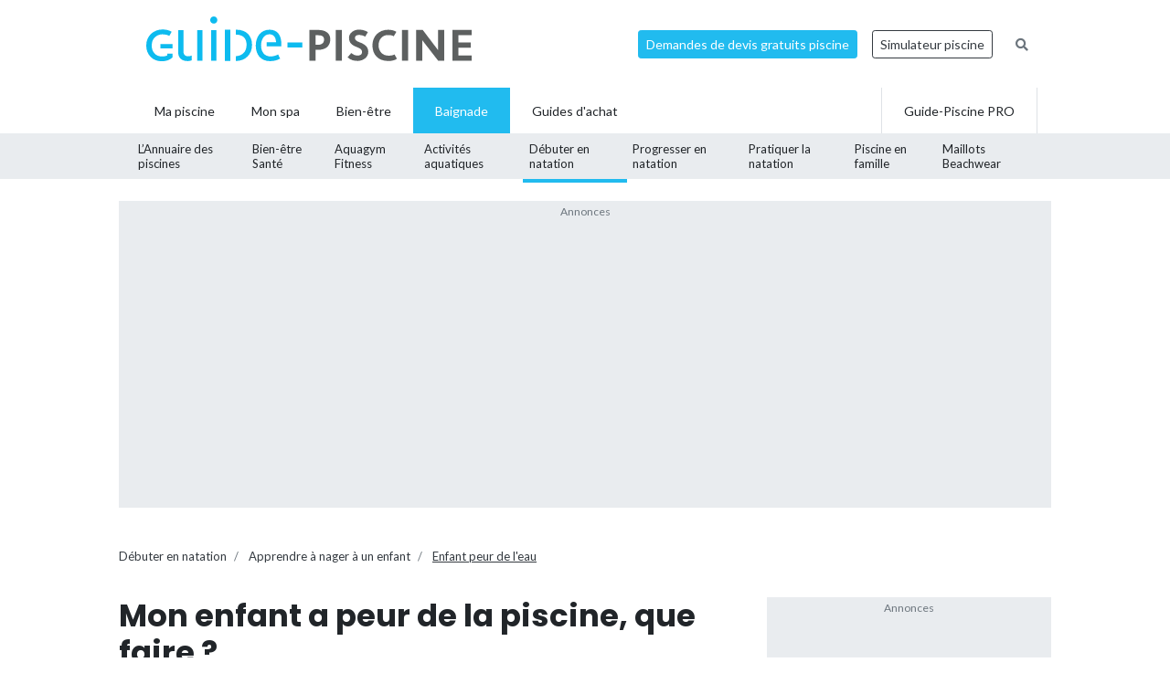

--- FILE ---
content_type: text/html; charset=UTF-8
request_url: https://www.guide-piscine.fr/nageur-debutant/apprendre-a-nager/mon-enfant-a-peur-de-la-piscine-que-faire-2446_A
body_size: 14107
content:
<!DOCTYPE html>
<html lang="fr">
<head>
<meta charset="utf-8" />
<title>Mon enfant a peur de la piscine, que faire ?</title>
<meta name="description" content="Le milieu aquatique est parfois source d&rsquo;angoisse et de peurs chez certaines personnes et plus particuli&egrave;rement chez les enfants. S&rsquo;il n&rsquo;est pas facile de savoir comment r&eacute;agir lorsque votre enfant a peur de la piscine, sachez qu&rsquo;il existe des solutions p" />
<link rel="canonical" href="https://www.guide-piscine.fr/nageur-debutant/apprendre-a-nager/mon-enfant-a-peur-de-la-piscine-que-faire-2446_A" />
<meta property="og:title" content="Mon enfant a peur de la piscine, que faire ?" />
<meta property="og:description" content="Le milieu aquatique est parfois source d&rsquo;angoisse et de peurs chez certaines personnes et plus particuli&egrave;rement chez les enfants. S&rsquo;il n&rsquo;est pas facile de savoir comment r&eacute;agir lorsque votre enfant a peur de la piscine, sachez qu&rsquo;il existe des solutions p" />
<meta property="og:type" content="website" />
<meta property="og:url" content="https://www.guide-piscine.fr/nageur-debutant/apprendre-a-nager/mon-enfant-a-peur-de-la-piscine-que-faire-2446_A" />
<meta property="og:image" content="https://www.guide-piscine.fr/medias/image/votre-enfant-a-peur-de-la-piscine-que-faire-26029-1200-630.jpg" />
<meta property="og:image:type" content="image/jpeg" />
<meta property="og:image:width" content="1200" />
<meta property="og:image:height" content="630" />
<meta name="twitter:card" content="summary">
<meta name="twitter:site" content="Guidepiscinefr">
<meta name="twitter:title" content="Mon enfant a peur de la piscine, que faire ?">
<meta name="twitter:description" content="Le milieu aquatique est parfois source d&rsquo;angoisse et de peurs chez certaines personnes et plus particuli&egrave;rement chez les enfants. S&rsquo;il n&rsquo;est pas facile de savoir comment r&eacute;agir lorsque votre enfant a peur de la piscine, sachez qu&rsquo;il existe des solutions p">
<meta name="twitter:url" content="https://www.guide-piscine.fr/nageur-debutant/apprendre-a-nager/mon-enfant-a-peur-de-la-piscine-que-faire-2446_A">
<meta name="twitter:image:src" content="https://www.guide-piscine.fr/medias/image/votre-enfant-a-peur-de-la-piscine-que-faire-26029-300-0.jpg">
<script type="application/ld+json">{"@context":"http:\/\/schema.org","@type":"Article","url":"https:\/\/www.guide-piscine.fr\/nageur-debutant\/apprendre-a-nager\/mon-enfant-a-peur-de-la-piscine-que-faire-2446_A","mainEntityOfPage":"https:\/\/www.guide-piscine.fr\/nageur-debutant\/apprendre-a-nager\/mon-enfant-a-peur-de-la-piscine-que-faire-2446_A","headline":"Mon enfant a peur de la piscine, que faire&nbsp;?","description":"Le milieu aquatique est parfois source d\u2019angoisse et de peurs chez certaines personnes et plus particuli\u00e8rement chez les enfants. S\u2019il n\u2019est pas facile de savoir comment r\u00e9agir lorsque votre enfant a peur de la piscine, sachez qu\u2019il existe des solutions p","author":"guide-piscine.fr","publisher":{"@type":"Organization","name":"guide-piscine.fr","logo":{"@type":"ImageObject","url":"https:\/\/www.guide-piscine.fr\/images\/logo_400_60_amp.png","width":"400","height":"60"}},"datePublished":"2015-09-22T11:33:52+00:00","image":{"@type":"ImageObject","url":"https:\/\/www.guide-piscine.fr\/medias\/image\/votre-enfant-a-peur-de-la-piscine-que-faire-26029-1200-800.jpg","height":800,"width":1200}}</script>
<script type="application/ld+json">{"@context":"http:\/\/schema.org","@type":"BreadcrumbList","itemListElement":[{"@type":"ListItem","position":1,"item":{"@id":"https:\/\/www.guide-piscine.fr\/nageur-debutant\/","name":"D\u00e9buter en natation"}},{"@type":"ListItem","position":2,"item":{"@id":"https:\/\/www.guide-piscine.fr\/nageur-debutant\/apprendre-a-nager\/","name":"Apprendre \u00e0 nager \u00e0 un enfant"}},{"@type":"ListItem","position":3,"item":{"@id":"https:\/\/www.guide-piscine.fr\/nageur-debutant\/apprendre-a-nager\/mon-enfant-a-peur-de-la-piscine-que-faire-2446_A","name":"Enfant peur de l&#039;eau"}}]}</script>
<meta name="robots" content="index,follow" />
<link rel="preload" href="https://fonts.googleapis.com/css?family=Poppins:400,500,700&display=swap" as="style" onload="this.onload=null;this.rel='stylesheet'">
<noscript><link rel="stylesheet" href="https://fonts.googleapis.com/css?family=Poppins:400,500,700&display=swap"></noscript><link rel="preload" href="https://fonts.googleapis.com/css?family=Lato:300,400,500,600,700&display=swap" as="style" onload="this.onload=null;this.rel='stylesheet'">
<noscript><link rel="stylesheet" href="https://fonts.googleapis.com/css?family=Lato:300,400,500,600,700&display=swap"></noscript><link rel="stylesheet" href="/css/custom.css?v=99">
<link rel="preload" href="https://www.guide-piscine.fr/libs/fontawesome-free-5.15.3/css/all.css" as="style" onload="this.onload=null;this.rel='stylesheet'">
<noscript><link rel="stylesheet" href="https://www.guide-piscine.fr/libs/fontawesome-free-5.15.3/css/all.css"></noscript><link rel="preload" href="/libs/magnific-popup/magnific-popup.css" as="style" onload="this.onload=null;this.rel='stylesheet'">
<noscript><link rel="stylesheet" href="/libs/magnific-popup/magnific-popup.css"></noscript><link rel="stylesheet" href="/css/custom-desktop.css?v=99">
<link rel="preload" href="https://ajax.googleapis.com/ajax/libs/jqueryui/1.11.1/themes/flick/jquery-ui.css" as="style" onload="this.onload=null;this.rel='stylesheet'">
<noscript><link rel="stylesheet" href="https://ajax.googleapis.com/ajax/libs/jqueryui/1.11.1/themes/flick/jquery-ui.css"></noscript><link rel="preload" href="/libs/lightGallery/css/lightgallery.min.css" as="style" onload="this.onload=null;this.rel='stylesheet'">
<noscript><link rel="stylesheet" href="/libs/lightGallery/css/lightgallery.min.css"></noscript><link rel="preload" href="/libs/lightslider/css/lightslider.min.css" as="style" onload="this.onload=null;this.rel='stylesheet'">
<noscript><link rel="stylesheet" href="/libs/lightslider/css/lightslider.min.css"></noscript><link rel="preload" href="/libs/leaflet/leaflet.css" as="style" onload="this.onload=null;this.rel='stylesheet'">
<noscript><link rel="stylesheet" href="/libs/leaflet/leaflet.css"></noscript><link rel="preload" href="/libs/slick/slick.css" as="style" onload="this.onload=null;this.rel='stylesheet'">
<noscript><link rel="stylesheet" href="/libs/slick/slick.css"></noscript><link rel="preload" href="/libs/slick/slick-theme.css" as="style" onload="this.onload=null;this.rel='stylesheet'">
<noscript><link rel="stylesheet" href="/libs/slick/slick-theme.css"></noscript><link rel="apple-touch-icon" sizes="180x180" href="/images/favicons/apple-touch-icon.png">
    <link rel="icon" type="image/png" sizes="64x64" href="/images/favicons/favicon-64x64.png">
    <link rel="icon" type="image/png" sizes="32x32" href="/images/favicons/favicon-32x32.png">
    <link rel="icon" type="image/png" sizes="16x16" href="/images/favicons/favicon-16x16.png">
    <link rel="manifest" href="/images/favicons/site.webmanifest">
    <link rel="mask-icon" href="/images/favicons/safari-pinned-tab.svg" color="#21bbef">
    <link rel="shortcut icon" href="/images/favicons/favicon.ico">
    <meta name="msapplication-TileColor" content="#2b5797">
    <meta name="msapplication-config" content="/images/favicons/browserconfig.xml">
    <meta name="theme-color" content="#21bbef"><link rel="manifest" href="/manifest.json">
<!-- Google Tag Manager -->
<script>(function(w,d,s,l,i){w[l]=w[l]||[];w[l].push({'gtm.start': new Date().getTime(),event:'gtm.js'});var f=d.getElementsByTagName(s)[0], j=d.createElement(s),dl=l!='dataLayer'?'&l='+l:'';j.async=true;j.src= 'https://www.googletagmanager.com/gtm.js?id='+i+dl;f.parentNode.insertBefore(j,f);})(window,document,'script','dataLayer','GTM-5V7GNHN5');</script>
<!-- End Google Tag Manager --></head>
<body class="cat_4 ">
    
    <script type="didomi/javascript" data-vendor="c:googleana-4TXnJigR" async src="https://www.googletagmanager.com/gtag/js?id=G-T0CGVFS32N"></script>
    <script type="didomi/javascript" data-vendor="c:googleana-4TXnJigR">    
        window.dataLayer = window.dataLayer || [];
        
        function gtag(){
            dataLayer.push(arguments);
            if (arguments[0] === 'js') {
                setTimeout(function() {
                window.dispatchEvent(new Event('gtag_loaded'));
            }, 1000);
            }
        }
        
        gtag('js', new Date());

        gtag('config', 'G-T0CGVFS32N', {
              'cookie_expires': 33696000,
              'transport_type': 'beacon',
              'dimension1': '4','dimension2': '4','dimension3': '151','dimension4': '0','dimension5': '0','dimension6': '0','dimension7': '0','dimension8': '0','dimension9': '0','dimension10': 'b','dimension11': '0','dimension12': '2015-09-22 11:33:52','dimension13': '2015-09-22 11:33:52',     
        });
    </script>
<!-- Google Tag Manager (noscript) -->
<noscript><iframe src="https://www.googletagmanager.com/ns.html?id=GTM-5V7GNHN5" height="0" width="0" style="display:none;visibility:hidden"></iframe></noscript>
<!-- End Google Tag Manager (noscript) --><script src="https://ajax.googleapis.com/ajax/libs/jquery/2.1.1/jquery.min.js"></script>
<script defer src="https://ajax.googleapis.com/ajax/libs/jqueryui/1.11.1/jquery-ui.min.js"></script>
<script defer src="/scripts/functions-d.js?v=99"></script>
<script type="didomi/javascript" data-vendor="c:pinterest" async defer src="//assets.pinterest.com/js/pinit.js"></script><script defer src="/libs/jquery/js/jquery.cookie.js"></script><script defer src="/libs/lightGallery/js/lightgallery.min.js"></script>
<script defer src="/libs/lightslider/js/lightslider.min.js"></script>
<script defer src="/scripts/functions.js?v=99"></script>
<script defer src="/libs/leaflet/leaflet.js"></script><script src="/ads-check.js"></script><script>
var gp_maj_done=false;
var param_gp=[];param_gp['type']='';param_gp['abecedaire_liste']='';param_gp['rub_abecedaire']='2446';param_gp['sousrub']='151';param_gp['rub']='4';param_gp['id_categorie']='4';param_gp['rub_rub']='151';param_gp['attribut']='0';param_gp['is_home']='';param_gp['is_home_navi_geo']='';param_gp['is_recherche']='';param_gp['is_commentaire']='';param_gp['is_actu_lie']='';param_gp['page']='0';param_gp['mobile_version']='0';param_gp['version_test']='0';param_gp['ville']='0';param_gp['departement']='0';param_gp['pro_site']='0';param_gp['web_push_site']='';param_gp['web_push_id']='';param_gp['detail_type']='abecedaire_type';param_gp['detail_id']='2446';param_gp['detail_actualite']='0';param_gp['id_newsletter']='0';param_gp['menu_contenu_navi_geo']='';param_gp['navi_attribut_id_annuaire_type']='';var gp_div_affiche_tab=Array();

    $(document).ready(function(){
        if(localStorage.getItem('euconsent-v2') || document.cookie.match(/^(.*;)?\s*euconsent-v2\s*=\s*[^;]+(.*)?$/)) { gp_maj();}
        else gp_maj_cmp();
    });
     
        </script>
<div id="header_wrapper" class="">
    
    <div id="header-v2">
        <div class="container p-2">
            <div class="d-flex justify-content-between align-items-center" id="fixed-header"> 
                <a href="https://www.guide-piscine.fr/" class="d-block logo mr-auto">
                    <img loading="lazy" src="https://www.guide-piscine.fr//images/logo-guide-piscine.svg" alt="logo guide-piscine.fr" width="300" height="45" />
                </a>
                                <a href="https://devis.guide-piscine.fr?utm_source=guide-piscine.fr&utm_medium=link&utm_campaign=header-btn-lead" class="btn btn-sm btn-primary mx-2" target="_blank">Demandes de devis gratuits piscine</a>            
                <a target="_blank" href="https://simulateur.guide-piscine.fr?utm_source=guide-piscine.fr&utm_medium=link&utm_campaign=header-btn-simulateur" class="btn btn-sm btn-outline-dark mx-2">Simulateur piscine</a>            
                <a href="https://www.guide-piscine.fr/recherche-google/" class="petit mx-2 btn btn-sm btn-link-secondary"><i class="fas fa-search"></i></a>

            </div>
        </div>
    </div> <!-- fin header -->
    
    <div id="header-v2-submenu">
        <div class="container">
            <ul class="menu list-unstyled d-flex align-items-center">  
            
            
                     
                         
                         
                         
                         
                
                 

                <li class="has-child h-100   ">
                    <a href="https://www.guide-piscine.fr/piscine-privee/" class="d-flex h-100 justify-content-center align-items-center px-4"><span>Ma piscine</span></a>
                    
                        </li>

                             
                         
                
                <li class="h-100 "><a href="https://www.guide-piscine.fr/bien-etre-spas-et-thermes/" class="d-flex h-100 justify-content-center align-items-center px-3"><span>Mon spa</span></a></li>
 

                <li class="has-child h-100   ">
                    <a href="https://www.guide-piscine.fr/bien-etre/" class="d-flex h-100 justify-content-center align-items-center px-4"><span>Bien-être</span></a>
                    
                        </li>

                             
                         
                
                 

                <li class="has-child h-100 active  ">
                    <a href="https://www.guide-piscine.fr/baignade/" class="d-flex h-100 justify-content-center align-items-center px-4"><span>Baignade</span></a>
                                                    <div class="sub-menu">        
                                    <ul class="list-unstyled d-flex justify-content-between align-items-center container h-100">
                                
                                                                                                                                                
                                                <li class=" h-100">
                                                    <a class="d-flex h-100 justify-content-center align-items-center"  href="https://www.guide-piscine.fr/guide-des-piscines/">
                                                        <span>L’Annuaire
des piscines</span></a>
                                                </li>
                                            
                                    
                                                                                                                                                
                                                <li class=" h-100">
                                                    <a class="d-flex h-100 justify-content-center align-items-center"  href="https://www.guide-piscine.fr/dangers-a-la-piscine/">
                                                        <span>Bien-être
Santé</span></a>
                                                </li>
                                            
                                    
                                                                                                                                                
                                                <li class=" h-100">
                                                    <a class="d-flex h-100 justify-content-center align-items-center"  href="https://www.guide-piscine.fr/sports-aquatiques/">
                                                        <span>Aquagym
Fitness</span></a>
                                                </li>
                                            
                                    
                                                                                                                                                
                                                <li class=" h-100">
                                                    <a class="d-flex h-100 justify-content-center align-items-center"  href="https://www.guide-piscine.fr/activites-aquatiques/">
                                                        <span>Activités
aquatiques</span></a>
                                                </li>
                                            
                                    
                                                                                                                                                
                                                <li class="active h-100">
                                                    <a class="d-flex h-100 justify-content-center align-items-center"  href="https://www.guide-piscine.fr/nageur-debutant/">
                                                        <span>Débuter
en natation</span></a>
                                                </li>
                                            
                                    
                                                                                                                                                
                                                <li class=" h-100">
                                                    <a class="d-flex h-100 justify-content-center align-items-center"  href="https://www.guide-piscine.fr/s-entrainer-et-progresser/">
                                                        <span>Progresser
en natation</span></a>
                                                </li>
                                            
                                    
                                                                                                                                                
                                                <li class=" h-100">
                                                    <a class="d-flex h-100 justify-content-center align-items-center"  href="https://www.guide-piscine.fr/pratiquer-la-natation/">
                                                        <span>Pratiquer
la natation</span></a>
                                                </li>
                                            
                                    
                                                                                                                                                
                                                <li class=" h-100">
                                                    <a class="d-flex h-100 justify-content-center align-items-center"  href="https://www.guide-piscine.fr/bebe-et-enfant-dans-l-eau/">
                                                        <span>Piscine
en famille</span></a>
                                                </li>
                                            
                                    
                                                                                                                                                
                                                <li class=" h-100">
                                                    <a class="d-flex h-100 justify-content-center align-items-center"  href="https://www.guide-piscine.fr/maillots/">
                                                        <span>Maillots
Beachwear</span></a>
                                                </li>
                                            
                                    
                                    </ul>
                                </div>
                            
                        </li>

                             
                                        
                        <li class="has-child h-100 "><a href="https://www.guide-piscine.fr/guide-d-achat/" class="d-flex h-100 justify-content-center align-items-center px-4"><span>Guides d'achat</span></a>
                                                    </li>
                        
                        <li class="ml-auto border-left border-right h-100"><a href="https://www.guide-piscine.fr/pro/?utm_source=guide-piscine.fr&utm_medium=link&utm_campaign=header-btn-gp_pro" class="d-flex h-100 justify-content-center align-items-center px-4"><span>Guide-Piscine PRO</span></a></li>
                
            </ul>
        </div>
    </div>
    
</div>

<script>
$(document).ready(function() {
    $(window).scroll(function (event) {
        if($(window).scrollTop() <= 200) {
            $('#header_wrapper').removeClass('is-scrolling');
            //$('#header-v2').find('.btn').addClass('btn-sm');
        }
        else {
            $('#header_wrapper').addClass('is-scrolling');
            //$('#header-v2').find('.btn').removeClass('btn-sm');
        }
    });        
}); 
</script>
<div id="global">
<div class="container" id="inner-wrapper-global"><main id="content"><div class="row"><div class="col-12"><div class="wrapper_gp_div leaderboard mb-3 wrapper_gp_div_regie"><div class="regie_2"><div class="regie_2_1000"><script type="didomi/javascript" data-purposes="select_basic_ads" async src="https://pagead2.googlesyndication.com/pagead/js/adsbygoogle.js?client=ca-pub-2144475762582992"
     crossorigin="anonymous"></script>
<!-- Leaderboard 1000x300 - Baignade - Rédac -->
<ins class="adsbygoogle"
     style="display:inline-block;width:1000px;height:300px"
     data-ad-client="ca-pub-2144475762582992"
     data-ad-slot="2729812643"></ins>
<script type="didomi/javascript" data-purposes="select_basic_ads">
     (adsbygoogle = window.adsbygoogle || []).push({});
</script></div><div class="gp_div_affiche" data-id="2528" data-id-format="2"></div><script type="didomi/javascript" data-purposes="select_basic_ads">if(typeof gtag=='function') gtag('event', 'Display', {
                    'event_category' : 'Pub',
                    'event_label' : '2528-2'
                });</script>
</div>
</div><nav aria-label="breadcrumb" class="mt-3">
    <ol class="breadcrumb p-0 tres-petit bg-white mb-3" id="filariane"> 
    <li class="breadcrumb-item mt-1 mb-1">
<a class="text-dark" href="https://www.guide-piscine.fr/nageur-debutant/">Débuter en natation</a>
</li>
<li class="breadcrumb-item mt-1 mb-1">
<a class="text-dark" href="https://www.guide-piscine.fr/nageur-debutant/apprendre-a-nager/">Apprendre à nager à un enfant</a>
</li>
<li class="breadcrumb-item active mt-1 mb-1" aria-current="page">
<a class="text-dark text-underline " href="https://www.guide-piscine.fr/nageur-debutant/apprendre-a-nager/mon-enfant-a-peur-de-la-piscine-que-faire-2446_A">Enfant peur de l&#039;eau</a>
</li>
        </ol>
    </nav>

<div class="row">
    <div class="col-md-8 pr-5">

<h1>Mon enfant a peur de la piscine, que faire&nbsp;?</h1><div class="description mt-3 mb-3 article detail"><p><strong>Le milieu aquatique est parfois source d&rsquo;angoisse et de peurs chez certaines personnes et plus particuli&egrave;rement chez les enfants. S&rsquo;il n&rsquo;est pas facile de savoir comment r&eacute;agir lorsque votre enfant a peur de la piscine, sachez qu&rsquo;il existe des solutions pour l&rsquo;aider &agrave; se tranquilliser et &agrave; surmonter ses peurs. Guide-piscine vous explique quelle est la attitude &agrave; adopter.</strong></p></div><div class="gallery-wrapper mb-3 ">
                     <div id="galerie_article" class="lightgallery"><img class="" loading="lazy" data-src="https://www.guide-piscine.fr/medias/image/votre-enfant-a-peur-de-la-piscine-que-faire-26029-720-0.jpg" class="img-large w-100" src="https://www.guide-piscine.fr/medias/image/votre-enfant-a-peur-de-la-piscine-que-faire-26029-643-0.jpg" title="Votre enfant a peur de la piscine, que faire ?
" alt="Votre enfant a peur de la piscine, que faire ?
" width="643" height="456" /></div><p class="mt-1 tres-petit font-weight-bold gris text-center mb-0 legende">Votre enfant a peur de la piscine, que faire ?
&nbsp;&nbsp;<span class="font-weight-normal font-italic d-block d-md-inline">&copy; Isak - Fotolia</span></p></div><div class="description mt-3 mb-3 article detail">
<h2 class="titre_h2">Identifier l&rsquo;origine de la peur</h2>
<p>La premi&egrave;re chose &agrave; faire est<strong> identifier l&rsquo;origine de la peur</strong>. Parlez avec votre enfant afin de savoir ce qui l&rsquo;effraie autant. Dans certains cas, il s&rsquo;agit de la simple peur d&rsquo;un lieu inconnu alors que d&rsquo;autres ont peur du regard des autres et se sentent ridicule &agrave; l&rsquo;id&eacute;e de ne pas savoir nager. Cependant, dans la plupart des cas, il s&rsquo;agit de <a href="https://www.guide-piscine.fr/aquaphobie/comment-vaincre-la-peur-de-l-eau-2136_A">la peur de l&rsquo;eau</a>. La peur de l&rsquo;eau peut avoir plusieurs origines. Bien souvent, cette peur est tout simplement la peur d&rsquo;un des parents que l&rsquo;enfant reproduit. Parfois, elle vient d&rsquo;une exp&eacute;rience malheureuse telle que boire la tasse ou un camarade qui l&rsquo;a pouss&eacute; dans l&rsquo;eau. Il est donc<strong> important de conna&icirc;tre l&rsquo;origine de cette peur afin de pouvoir trouver une solution</strong> et adopter l&rsquo;attitude la plus ad&eacute;quate.</p>
<div class="margin20 wrapper_gp_div_regie"><div class="regie_72"><script type="didomi/javascript" data-purposes="select_basic_ads" async src="//pagead2.googlesyndication.com/pagead/js/adsbygoogle.js"></script>
<ins class="adsbygoogle"
     style="display:block; text-align:center;"
     data-ad-layout="in-article"
     data-ad-format="fluid"
     data-ad-client="ca-pub-2144475762582992"
     data-ad-slot="8213125697"></ins>
<script type="didomi/javascript" data-purposes="select_basic_ads">
     (adsbygoogle = window.adsbygoogle || []).push({});
</script><div class="gp_div_affiche" data-id="1667" data-id-format="72"></div><script type="didomi/javascript" data-purposes="select_basic_ads">if(typeof gtag=='function') gtag('event', 'Display', {
                    'event_category' : 'Pub',
                    'event_label' : '1667-72'
                });</script>
</div>
</div><h2 class="titre_h2">L&rsquo;attitude &agrave; adopter</h2>
<p>S&rsquo;il y a bien une chose &agrave; ne pas faire lorsque votre enfant a peur d&rsquo;aller &agrave; la piscine est de le forcer. <strong>Essayez de calmer ses angoisses</strong> et associer l&rsquo;eau &agrave; une exp&eacute;rience positive. Accompagnez-le dans l&rsquo;eau et ne le poussez surtout pas dans l&rsquo;eau. S&rsquo;il pr&eacute;f&egrave;re rester assis au bord du bassin, restez assis avec lui et ne l&rsquo;obligez pas &agrave; entrer dans l&rsquo;eau. <strong>Respectez son rythme et ne le grondez pas </strong>s&rsquo;il se met &agrave; pleurer. Les peurs les plus profondes sont aussi les plus irrationnelles. R&eacute;confortez-le et encouragez-le dans ses progr&egrave;s. S&rsquo;il refuse d&rsquo;aller dans l&rsquo;eau car il n&rsquo;aime pas avoir de l&rsquo;eau dans les oreilles, achetez-lui <a href="https://www.guide-piscine.fr/choisir-son-equipement/piscine-bouchons-oreilles-bandeau-457_A">des bouchons d&rsquo;oreille</a> et faites-lui tester dans le bain &agrave; la maison. De m&ecirc;me pour le nez. Un simple pince-nez peut parfois le rassurer et effacer toutes ses peurs.</p>
<h2 class="titre_h2">Les aides ext&eacute;rieures</h2>
<p>Sachez que les b&eacute;b&eacute;s savent nager naturellement et qu&rsquo;il est tr&egrave;s rare qu&rsquo;un b&eacute;b&eacute; ait peur de l&rsquo;eau. Les peurs apparaissent plus tard avec l&rsquo;exp&eacute;rience et le v&eacute;cu de votre enfant. Si malgr&eacute; votre aide, les peurs de votre enfant ne disparaissent pas, il est alors <strong>pr&eacute;f&eacute;rable de faire appel &agrave; des professionnels</strong> qui sauront parfaitement comment aborder le probl&egrave;me. Certains <a href="https://www.guide-piscine.fr/maitre-nageur/maitre-nageur-formation-diplome-bsb-bnssa-beesan-417_A"><strong>ma&icirc;tres-nageurs sont tr&egrave;s p&eacute;dagogues</strong></a> et ont le don pour rassurer les enfants. Il existe aussi des <strong>stages</strong> sp&eacute;cialement destin&eacute;s aux <a href="https://www.guide-piscine.fr/aquaphobie/aquaphobie-peur-eau-apprendre-nager-piscine-122_A">personnes souffrant d&rsquo;aquaphobie</a>. Si vous ne parvenez pas &agrave; trouver l&rsquo;origine de la peur de votre enfant, une <strong>consultation chez un psychologue</strong> est aussi une solution int&eacute;ressante.</p></div><div class="clearboth"></div>  
<div id="share-bar" class="partager_2 d-flex flex-wrap mt-4  justify-content-center">
    <a class="btn-social bg-facebook data-href cursor-pointer mb-2 mr-3" href="https://www.facebook.com/sharer.php?u=https%3A%2F%2Fwww.guide-piscine.fr%2Fnageur-debutant%2Fapprendre-a-nager%2Fmon-enfant-a-peur-de-la-piscine-que-faire-2446_A" target="_blank"><i class="fab fa-facebook"></i></a>

    <a class="btn-social bg-twitter data-href cursor-pointer mb-2 mr-3" href="https://twitter.com/share?text=Mon+enfant+a+peur+de+la+piscine%2C+que+faire%26nbsp%3B%3F&amp;url=https%3A%2F%2Fwww.guide-piscine.fr%2Fnageur-debutant%2Fapprendre-a-nager%2Fmon-enfant-a-peur-de-la-piscine-que-faire-2446_A&amp;via=Guidepiscinefr&amp;lang=fr" target="_blank"><i class="fab fa-twitter"></i></a>

    <a class="btn-social bg-linkedin data-href cursor-pointer mb-2 mr-3" href="https://www.linkedin.com/shareArticle?url=https%3A%2F%2Fwww.guide-piscine.fr%2Fnageur-debutant%2Fapprendre-a-nager%2Fmon-enfant-a-peur-de-la-piscine-que-faire-2446_A&amp;mini=true&title=Mon+enfant+a+peur+de+la+piscine%2C+que+faire%26nbsp%3B%3F" target="_blank"><i class="fab fa-linkedin"></i></a>



    <a href="https://www.pinterest.com/pin/create/button/" data-pin-do="buttonBookmark" data-pin-custom="true" class="btn-social bg-pinterest data-href cursor-pointer mb-2 mr-3"><i class="fab fa-pinterest"></i></a>
    <a href="https://www.guide-piscine.fr/nageur-debutant/apprendre-a-nager/mon-enfant-a-peur-de-la-piscine-que-faire-2446_A?mailer" rel="nofollow" class="btn-social cursor-pointer mb-2 mr-3"><i class="fa fa-envelope"></i></a>

    
</div>
<div class="mt-3 mb-3 text-center wrapper_gp_div_regie"><div class="regie_73"><script type="didomi/javascript" data-purposes="select_basic_ads" async src="//pagead2.googlesyndication.com/pagead/js/adsbygoogle.js"></script>
<ins class="adsbygoogle"
     style="display:block; text-align:center;"
     data-ad-layout="in-article"
     data-ad-format="fluid"
     data-ad-client="ca-pub-2144475762582992"
     data-ad-slot="9285877678"></ins>
<script type="didomi/javascript" data-purposes="select_basic_ads">
     (adsbygoogle = window.adsbygoogle || []).push({});
</script><div class="gp_div_affiche" data-id="1673" data-id-format="73"></div><script type="didomi/javascript" data-purposes="select_basic_ads">if(typeof gtag=='function') gtag('event', 'Display', {
                    'event_category' : 'Pub',
                    'event_label' : '1673-73'
                });</script>
</div>
</div><div class="mb-3 contenu_recommande" data-view-id-type="0" data-view-id="0" data-view-bc="1"><div id="brand-content-container-696d246ee22da" class="brand-content-container"><p class="h2 h2-decorated font-weight-bold">Mon enfant a peur de la piscine, que faire ?</p><div id="brand-content-696d246ee22da" class="test-bc-a brand-content-wrapper bg-light pt-3 pl-md-0 pr-md-0" style=""><div class="row no-gutters"><div class="brand-content-item col-md-4 mb-3 desktop-item"  data-view-id-type="1" data-view-id="3508" data-view-bc="0"><a href="https://www.guide-piscine.fr/apprendre-nager-enfant/10-exercices-pour-apprendre-a-nager-a-votre-enfant-3508_A"  class="brand-content-item-inner-wrapper border h-100 d-block ml-2 mr-2 bg-white text-left"><div class="img mb-0"><img loading="lazy" src="https://www.guide-piscine.fr/medias/image/10-exercices-pour-apprendre-a-nager-a-votre-enfant-27837-400-265.jpg" alt="10 exercices pour apprendre à nager à votre enfant" width="400" height="265" /></div><p class="brand-content-item-description border-top p-3 ellipsis mb-0"><span class="mb-2 d-block font-weight-bold text-dark brand-content-titre">10 exercices pour apprendre à nager à votre enfant</span><span class="d-block text-dark petit brand-content-text">M&ecirc;me s&rsquo;il est pr&eacute;f&eacute;rable de passer par l&rsquo;aide d&rsquo;un ma&icirc;tre-nageur dipl&ocirc;m&eacute; d&rsquo;Etat pour apprendre &agrave; nager, il est possible de se familiariser avec le milieu aquatique avant de d&eacute;buter les le&ccedil;ons de natation.&hellip;</span></p></a></div><div class="brand-content-item col-md-4 mb-3 desktop-item"  data-view-id-type="8" data-view-id="223" data-view-bc="0"><a href="https://www.guide-piscine.fr/apprendre-nager-enfant/apprendre-a-nager/notre-selection-de-bouees-et-brassards-pour-enfants-223_R"  class="brand-content-item-inner-wrapper border h-100 d-block ml-2 mr-2 bg-white text-left"><div class="img mb-0"><img loading="lazy" src="https://www.guide-piscine.fr/medias/image/bouee-nabaiji-bleue-et-verte-17596-400-265.jpg" alt="Notre sélection de bouées et brassards pour enfants" width="400" height="265" /></div><p class="brand-content-item-description border-top p-3 ellipsis mb-0"><span class="mb-2 d-block font-weight-bold text-dark brand-content-titre">Notre sélection de bouées et brassards pour enfants</span><span class="d-block text-dark petit brand-content-text">Bou&eacute;es et brassards sont les accessoires indispensables pour votre enfant s&rsquo;il ne sait pas encore nager. Votre enfant pourra ainsi profiter des plaisirs de l&rsquo;eau, barboter ou apprendre les premiers gestes de nage en toute s&eacute;curit&eacute;.</span></p></a></div></div></div></div></div><div class="my-5"><p class="h2 h2-decorated">Découvrez également</p><ul class="list-unstyled liste-articles "><li class="article-item "><a href="https://www.guide-piscine.fr/apprendre-nager-enfant/apprendre-a-nager-a-un-enfant-732_A" class="py-3 px-md-3"><div class="article-img"><img loading="lazy" class="border" src="https://www.guide-piscine.fr/medias/image/apprendre-a-nager-a-un-enfant--3311-400-265.jpg" width="400" height="265" alt="Apprendre &agrave; nager &agrave; un enfant "  loading="lazy" /></div><div class="article-desc ellipsis"><span class="article-title">Apprendre à nager à un enfant </span><span class="article-preview">Pour pouvoir profiter de la piscine d&egrave;s leur plus jeune &acirc;ge, les enfants doivent apprendre &agrave; nager. C&rsquo;est une &eacute;tape plus ou moins difficile selon les enfants. Avant&hellip;</span></div></a></li><li class="article-item border-top"><a href="https://www.guide-piscine.fr/natation-scolaire/piscine-natation-scolaire-apprendre-a-nager-ecole-422_A" class="py-3 px-md-3"><div class="article-img"><img loading="lazy" class="border" src="https://www.guide-piscine.fr/medias/image/la-natation-scolaire-apprendre-a-nager-a-l-ecole-18122-400-265.jpg" width="400" height="265" alt="La natation scolaire : apprendre &agrave; nager &agrave; l&#039;&eacute;cole"  loading="lazy" /></div><div class="article-desc ellipsis"><span class="article-title">La natation scolaire : apprendre à nager à l'école</span><span class="article-preview">La natation est devenue tr&egrave;s importante en milieu scolaire et c'est une priorit&eacute; de l&rsquo;Education Nationale gr&acirc;ce au projet Savoir Nager. Depuis la maternelle jusqu&rsquo;au&hellip;</span></div></a></li><li class="article-item border-top"><a href="https://www.guide-piscine.fr/nageur-debutant/apprendre-a-nager/jardin-aquatique-activite-enfant-piscine-411_A" class="py-3 px-md-3"><div class="article-img"><img loading="lazy" class="border" src="https://www.guide-piscine.fr/medias/image/jardin-aquatique-pour-les-enfants-3177-400-265.jpg" width="400" height="265" alt="Jardin aquatique pour les enfants"  loading="lazy" /></div><div class="article-desc ellipsis"><span class="article-title">Jardin aquatique pour les enfants</span><span class="article-preview">L'activit&eacute; jardin aquatique est destin&eacute;e aux enfants, g&eacute;n&eacute;ralement entre 4 et 8 ans (la tranche d'&acirc;ge varie en fonction des piscines). Elle permet aux enfants de se&hellip;</span></div></a></li><li class="text-center border-top infeed"><div class=" wrapper_gp_div_regie"><div class="regie_92"><script type="didomi/javascript" data-purposes="select_basic_ads" async src="https://pagead2.googlesyndication.com/pagead/js/adsbygoogle.js?client=ca-pub-2144475762582992"
     crossorigin="anonymous"></script>
<ins class="adsbygoogle"
     style="display:block"
     data-ad-format="fluid"
     data-ad-layout-key="-gl-2w+ar-al-56"
     data-ad-client="ca-pub-2144475762582992"
     data-ad-slot="6397384516"></ins>
<script type="didomi/javascript" data-purposes="select_basic_ads">
     (adsbygoogle = window.adsbygoogle || []).push({});
</script><div class="gp_div_affiche" data-id="2400" data-id-format="92"></div><script type="didomi/javascript" data-purposes="select_basic_ads">if(typeof gtag=='function') gtag('event', 'Display', {
                    'event_category' : 'Pub',
                    'event_label' : '2400-92'
                });</script>
</div>
</div></li><li class="article-item border-top"><a href="https://www.guide-piscine.fr/nageur-debutant/apprendre-a-nager/cours-de-survie-dans-l-eau-pour-les-enfants-3084_A" class="py-3 px-md-3"><div class="article-img"><img loading="lazy" class="border" src="https://www.guide-piscine.fr/medias/image/cours-de-survie-dans-l-eau-pour-les-enfants-17768-400-265.jpg" width="400" height="265" alt="Cours de survie dans l&rsquo;eau pour les enfants"  loading="lazy" /></div><div class="article-desc ellipsis"><span class="article-title">Cours de survie dans l’eau pour les enfants</span><span class="article-preview">Organis&eacute;s pour les b&eacute;b&eacute;s et les jeunes enfants, les cours de survie dans l&rsquo;eau permettent de sauver des vies. Plus r&eacute;pandus aux Etats-Unis ou au Canada, ils arrivent&hellip;</span></div></a></li></ul></div><p class="mb-1 pt-3 mt-5 border-top font-weight-bold">Tous les contenus :</p>
<p class="petit mb-1"><a class="text-dark" href="https://www.guide-piscine.fr/baignade/">Baignade</a>

<span class="mx-2 gris">/</span><a class="text-dark" href="https://www.guide-piscine.fr/nageur-debutant/">Débuter en natation</a><span class="mx-2 gris">/</span><a class="text-dark" href="https://www.guide-piscine.fr/nageur-debutant/apprendre-a-nager/">Apprendre à nager à un enfant</a><nav class="mb-3 d-flex flex-wrap mt-1 tres-petit flex-start pl-4"><a class="text-dark d-block mb-1 mr-3" href="https://www.guide-piscine.fr/apprendre-nager-enfant/apprendre-a-nager-a-un-enfant-732_A">&bull;&nbsp;Apprendre nager enfant </a><a class="text-dark d-block mb-1 mr-3" href="https://www.guide-piscine.fr/natation-scolaire/piscine-natation-scolaire-apprendre-a-nager-ecole-422_A">&bull;&nbsp;Natation scolaire</a><a class="text-dark d-block mb-1 mr-3" href="https://www.guide-piscine.fr/nageur-debutant/apprendre-a-nager/jardin-aquatique-activite-enfant-piscine-411_A">&bull;&nbsp;Jardin aquatique</a><a class="text-dark d-block mb-1 mr-3" href="https://www.guide-piscine.fr/nageur-debutant/apprendre-a-nager/cours-de-survie-dans-l-eau-pour-les-enfants-3084_A">&bull;&nbsp;Cours survie dans l&#039;eau</a><a class="text-dark d-block mb-1 mr-3" href="https://www.guide-piscine.fr/nageur-debutant/apprendre-a-nager/mon-enfant-a-peur-de-la-piscine-que-faire-2446_A"><i class="fa fa-long-arrow-alt-right"></i>&nbsp;Enfant peur de l&#039;eau</a></nav></p>

    </div> <!-- fin col -->
    
        <div class="col-md-4 pl-4">
        <div id="rightcol"><div class="pt-3 pb-3 wrapper_gp_div_regie"><div class="regie_5"><script type="didomi/javascript" data-purposes="select_basic_ads" async src="//pagead2.googlesyndication.com/pagead/js/adsbygoogle.js"></script>
<!-- 300x600 - haut - baignade - redac -->
<ins class="adsbygoogle"
     style="display:inline-block;width:300px;height:600px"
     data-ad-client="ca-pub-2144475762582992"
     data-ad-slot="9619405631"></ins>
<script type="didomi/javascript" data-purposes="select_basic_ads">
(adsbygoogle = window.adsbygoogle || []).push({});
</script><div class="gp_div_affiche" data-id="919" data-id-format="5"></div><script type="didomi/javascript" data-purposes="select_basic_ads">if(typeof gtag=='function') gtag('event', 'Display', {
                    'event_category' : 'Pub',
                    'event_label' : '919-5'
                });</script>
</div>
</div><div class="map-annuaire p-3 bg-light mb-4 "><p class="font-weight-bold h3"><a href="https://www.guide-piscine.fr/guide-des-piscines/" class="text-dark">Les piscines publiques près de chez vous</a></p><p class="h6">Les 2925 piscines publiques en France</p><div id="carte_wrapper_696c520b6b11f" class="carte_wrapper_2">
        <div id="carte_area_696c520b6b11f" class="carte_area_2">
        <img loading="lazy" src="https://www.guide-piscine.fr/images/vide.gif" width="284" height="274" usemap="#carte_696c520b6b11f" alt="" style="border-style:none" />
        </div>
        </div>
        <map id="carte_696c520b6b11f" name="carte_696c520b6b11f">
        <area shape="poly" coords="146,15,131,20,129,34,156,44,175,44,175,36" data-id-region="17" href="https://www.guide-piscine.fr/nord-pas-de-calais/" alt="nord pas de calais" title="Nord Pas de Calais" target="_self" />
        <area shape="poly" coords="129,34,156,43,176,44,174,60,163,76,156,68,132,66,133,48,126,42" data-id-region="19" href="https://www.guide-piscine.fr/picardie/" alt="picardie" title="Picardie" target="_self" />
        <area shape="poly" coords="175,45,174,59,163,76,163,88,172,100,189,97,192,106,199,108,208,99,190,77,192,56,196,53,186,38" data-id-region="8" href="https://www.guide-piscine.fr/champagne-ardenne/" alt="champagne ardenne" title="Champagne Ardenne" target="_self" />
        <area shape="poly" coords="196,52,192,56,190,77,207,98,225,101,231,87,228,82,231,79,231,75,225,72,227,68,235,70,237,66,212,55,195,53" data-id-region="15" href="https://www.guide-piscine.fr/lorraine/" alt="lorraine" title="Lorraine" target="_self" />
        <area shape="poly" coords="236,66,235,70,227,68,225,72,231,75,231,79,229,82,231,87,225,101,231,109,235,112,240,106,248,67" data-id-region="1" href="https://www.guide-piscine.fr/alsace/" alt="alsace" title="Alsace" target="_self" />
        <area shape="poly" coords="198,108,208,98,225,101,234,111,214,139,209,143,202,144,199,139,200,127,197,124,202,118,198,107" data-id-region="10" href="https://www.guide-piscine.fr/franche-comte/" alt="franche comte" title="Franche Comte" target="_self" />
        <area shape="poly" coords="199,139,200,127,197,124,202,118,198,107,192,106,189,97,172,100,163,88,156,89,157,100,153,106,156,130,167,133,175,140,172,145,181,147,190,144,192,137" data-id-region="5" href="https://www.guide-piscine.fr/bourgogne/" alt="bourgogne" title="Bourgogne" target="_self" />
        <area shape="poly" coords="132,66,157,68,162,75,163,88,156,89,156,94,145,95,144,90,136,90,129,74,129,69" data-id-region="12" href="https://www.guide-piscine.fr/ile-de-france/" alt="ile de france" title="Ile de France" target="_self" />
        <area shape="poly" coords="126,42,133,49,132,66,129,69,129,74,117,80,112,75,109,74,108,61,104,59,103,51" data-id-region="11" href="https://www.guide-piscine.fr/haute-normandie/" alt="haute normandie" title="Haute Normandie" target="_self" />
        <area shape="poly" coords="104,59,108,61,109,74,116,80,119,84,116,93,108,90,109,85,102,87,98,83,82,84,75,84,74,79,68,50,81,50,83,59" data-id-region="4" href="https://www.guide-piscine.fr/basse-normandie/" alt="basse normandie" title="Basse Normandie" target="_self" />
        <area shape="poly" coords="73,78,76,84,82,84,83,97,78,102,72,103,54,111,22,99,15,90,15,77,38,69,48,71,53,79,59,76,74,79" data-id-region="6" href="https://www.guide-piscine.fr/bretagne/" alt="bretagne" title="Bretagne" target="_self" />
        <area shape="poly" coords="54,110,73,102,78,102,82,97,82,83,98,83,102,87,109,85,108,89,115,93,116,102,106,109,101,120,84,125,89,141,75,144,60,127,54,111" data-id-region="18" href="https://www.guide-piscine.fr/pays-de-la-loire/" alt="pays de la loire" title="Pays de la Loire" target="_self" />
        <area shape="poly" coords="77,143,89,141,84,125,101,120,106,126,113,125,122,142,115,145,117,152,103,171,96,176,75,158,76,143" data-id-region="20" href="https://www.guide-piscine.fr/poitou-charentes/" alt="poitou charente" title="Poitou Charente" target="_self" />
        <area shape="poly" coords="121,142,112,125,106,126,101,120,106,109,115,102,115,93,119,84,116,80,128,74,136,90,144,90,145,94,156,94,157,99,153,106,156,129,143,141" data-id-region="7" href="https://www.guide-piscine.fr/centre/" alt="centre" title="Centre" target="_self" />
        <area shape="poly" coords="79,161,95,176,103,170,111,159,120,164,126,178,115,203,95,207,93,216,97,218,97,224,90,237,69,230,62,220,69,215,78,161" data-id-region="2" href="https://www.guide-piscine.fr/aquitaine/" alt="aquitaine" title="Aquitaine" target="_self" />
        <area shape="poly" coords="126,177,120,164,110,159,116,152,115,145,122,141,142,141,148,146,148,154,145,158,147,168,138,180,126,178" data-id-region="14" href="https://www.guide-piscine.fr/limousin/" alt="limousin" title="Limousin" target="_self" />
        <area shape="poly" coords="138,179,147,168,145,158,148,153,148,146,142,140,156,130,166,133,174,140,172,145,169,160,173,163,173,169,181,168,184,173,173,185,161,180,156,187,151,181,146,188,140,188,138,180" data-id-region="3" href="https://www.guide-piscine.fr/auvergne/" alt="auvergne" title="Auvergne" target="_self" />
        <area shape="poly" coords="172,185,184,173,181,168,173,169,173,163,169,160,172,144,181,147,190,144,192,137,199,140,201,143,209,144,214,139,226,137,232,149,235,165,234,171,217,175,220,180,209,187,203,195,209,199,206,202,196,197,177,197" data-id-region="22" href="https://www.guide-piscine.fr/rhone-alpes/" alt="rhone alpes" title="Rhone Alpes" target="_self" />
        <area shape="poly" coords="187,197,196,197,206,201,208,199,203,195,209,187,220,180,217,175,229,172,235,182,234,192,249,197,246,208,229,227,218,231,179,220,192,205,188,197" data-id-region="21" href="https://www.guide-piscine.fr/provence-alpes-cote-d-azur/" alt="provence alpes cote d azur" title="Provence Alpes Côte d'Azur" target="_self" />
        <area shape="poly" coords="260,213,265,213,268,225,269,239,265,258,253,255,247,235,249,224,260,218" data-id-region="9" href="https://www.guide-piscine.fr/corse/" alt="corse" title="Corse" target="_self" />
        <area shape="poly" coords="155,187,161,180,173,185,176,197,188,197,192,205,178,219,159,230,162,248,136,251,130,244,139,242,134,237,135,230,130,225,135,220,149,221,149,215,164,206,155,186" data-id-region="13" href="https://www.guide-piscine.fr/languedoc-roussillon/" alt="languedoc roussillon" title="Languedoc Roussillon" target="_self" />
        <area shape="poly" coords="89,237,97,223,97,218,93,216,95,207,115,203,126,177,137,180,140,188,145,188,151,181,155,187,164,206,149,215,149,221,134,220,129,225,135,230,134,237,138,241,131,244,110,241,96,240,89,236" data-id-region="16" href="https://www.guide-piscine.fr/midi-pyrenees/" alt="midi pyrenees" title="Midi Pyrénées" target="_self" />
        </map>
     
<script>
    $(document).ready(function(){
        //if (param_gp['id_categorie']=='0') { var id_categorie_carte='4'; } else { var id_categorie_carte=param_gp['id_categorie']; }
        var id_categorie_carte='2';
        
        if($('#carte_area_696c520b6b11f').attr('data-id-region')) {
            $('#carte_area_696c520b6b11f').css('background-image','url("/images/map/map_2_'+id_categorie_carte+'_'+$('#carte_area_696c520b6b11f').attr('data-id-region')+'.png")');
        }
        
        $('#carte_696c520b6b11f area').each(function() {
            if($(this).attr('data-id-region')) {
                $('<img/>')[0].src = '/images/map/map_2_'+id_categorie_carte+'_'+$(this).attr('data-id-region')+'.png';
            }
        });
        
        $('#carte_696c520b6b11f area').on('mouseenter','',function() {
            if($(this).attr('data-id-region')) {
                $('#carte_area_696c520b6b11f').css('background-image','url("/images/map/map_2_'+id_categorie_carte+'_'+$(this).attr('data-id-region')+'.png")');
            }
        });
        
        $('#carte_696c520b6b11f area, #carte_696c520b6b11f').on('mouseleave','',function() {
            if($('#carte_area_696c520b6b11f').attr('data-id-region')) {
                $('#carte_area_696c520b6b11f').css('background-image','url("/images/map/map_2_'+id_categorie_carte+'_'+$('#carte_area__696c520b6b11f').attr('data-id-region')+'.png")'); 
            } 
            else {
                $('#carte_area_696c520b6b11f').css('background-image','url("/images/vide.gif")');
            }
        });
    });
    </script>
      <p class="mb-1 petit">Consultez aussi&nbsp;:</p><ul class="mb-3 list-unstyled list-arrow petit"><li class="mb-1"><a href="https://www.guide-piscine.fr/maillots/toutes-les-marques/">Le guide des marques baignade</a></li></ul></div><div class="mt-5 mb-5 sticky wrapper_gp_div_regie"><div class="regie_30"><script type="didomi/javascript" data-purposes="select_basic_ads" async src="//pagead2.googlesyndication.com/pagead/js/adsbygoogle.js"></script>
<!-- 300x600 - Bas droite - Bain - Redac -->
<ins class="adsbygoogle"
     style="display:inline-block;width:300px;height:600px"
     data-ad-client="ca-pub-2144475762582992"
     data-ad-slot="7741949236"></ins>
<script type="didomi/javascript" data-purposes="select_basic_ads">
(adsbygoogle = window.adsbygoogle || []).push({});
</script><div class="gp_div_affiche" data-id="1643" data-id-format="30"></div><script type="didomi/javascript" data-purposes="select_basic_ads">if(typeof gtag=='function') gtag('event', 'Display', {
                    'event_category' : 'Pub',
                    'event_label' : '1643-30'
                });</script>
</div>
</div></div>    </div> <!-- fin col -->
        
</div> <!-- fin row --></div></div></main>
</div>

<footer id="footer" class="p-3 pt-4 ">
    
    <div class="footer-inner-wrapper container">        

        
        <nav class="row">            
            <div class="col-md-8 mb-4 mb-md-0">
                
                <div class="mb-4">
                <a class="logo" href="https://www.guide-piscine.fr/"><img loading="lazy" src="https://www.guide-piscine.fr/images/logo-guide-piscine-blanc.svg" width="236" height="40" alt="logo guide piscine" /></a>
 
                </div>
                
                <div class="row">
                    <div class="col-lg-6">
                        <p class="font-weight-bold mb-1">Nos services pour les particuliers :</p>
                        <ul class="">      
                            <li><a href="https://devis.guide-piscine.fr?utm_source=guide-piscine.fr&utm_medium=link&utm_campaign=lien_footer_desktop">Demande de devis gratuit piscine, abris, spa, sauna, hammams et entretien</a></li>  
                            <li><a href="https://simulateur.guide-piscine.fr?utm_source=guide-piscine.fr&utm_medium=link&utm_campaign=footer-a-simulateur">Simulateur piscine</a></li>
                            <li><a href="https://www.guide-piscine.fr/newsletter/">Newsletter</a></li>
                            <li><a href="https://www.guide-piscine.fr/guide-d-achat/">Guide d'achat</a></li> 
                                                        <li><a href="https://www.guide-piscine.fr/guide-des-piscines/">Annuaire des piscines publiques</a></li>                                                    </ul> 
                    </div>
                    <div class="col-lg-6">
                        <p class="font-weight-bold mb-2">Restez connectés avec Guide-Piscine :</p>
                        <div class="liens_sociaux mb-3">

    <a href="https://www.facebook.com/Coach-Nage-Piscine-448932491911536/"
       style="font-size:2rem;" class="d-inline-block mr-2 fab fa-facebook" target="_blank"></a>
   
    <a href="https://twitter.com/coachnage" 
       style="font-size:2rem;" class="d-inline-block mr-2 fab fa-twitter" target="_blank"></a>
    
    <a href="https://www.instagram.com/guidepiscine.fr/" style="font-size:2rem;" class="d-inline-block mr-2 fab fa-instagram" target="_blank"></a>
    
    <a href="https://www.pinterest.fr/guidepiscinefr/" style="font-size:2rem;" class="d-inline-block mr-2 fab fa-pinterest" target="_blank"></a>
    
    <a href="https://fr.linkedin.com/company/guide-piscine.fr" style="font-size:2rem;" class="d-inline-block mr-2 fab fa-linkedin" target="_blank"></a>

</div>
                    </div>
                </div>
                
                
            </div>
            
            <div class="col-md-4 mb-4 mb-md-0">
                
                <div class="mb-4">
                <a class="logo" href="https://www.guide-piscine.fr/pro/"><img loading="lazy" src="https://www.guide-piscine.fr/images/logo-guide-piscine-pro-blanc.svg" width="347" height="40" alt="logo guide piscine pro" /></a>
 
                </div>
                
                <p class="font-weight-bold mb-1">Nos services pour les professionnels :</p>
                <ul class="">
                    <li><a target="_blank" href="https://www.guide-piscine.fr/pro/offres/offres-publicitaires.html?utm_source=guide-piscine.fr&utm_medium=link&utm_campaign=footer_offres">Publicité, annonceur</a></li>
                    <li><a target="_blank" href="https://www.guide-piscine.fr/pro/newsletter/?utm_source=guide-piscine.fr&utm_medium=link&utm_campaign=footer_newsletter_pro">Newsletter Pro</a></li>
                    <li><a target="_blank" href="https://www.guide-piscine.fr/pro/actu-pro/?utm_source=guide-piscine.fr&utm_medium=link&utm_campaign=footer_actu_pro">L'actualité PRO du marché : Piscines, Spas et Bains</a></li>
                    <li><a target="_blank" href="https://www.guide-piscine.fr/pro/annuaire-fournisseurs/?utm_source=guide-piscine.fr&utm_medium=link&utm_campaign=footer_guide_fournisseur">Le guide des fournisseurs</a></li>
                    <li><a target="_blank" href="https://www.guide-piscine.fr/pisciniste-constructeur/">Le guide des piscinistes</a></li>
                </ul>
            </div>
   
        </nav> <!-- fin row -->

        <hr class="hr-light">
        
        <nav class="margin30 petit">
            <ul class="list-inline text-center tres-petit">
                            <li class="list-inline-item"><a href="https://www.guide-piscine.fr/infos-legales/mentions-legales-360_C">Mentions légales</a></li> 
                            <li class="list-inline-item"><a href="https://www.guide-piscine.fr/infos-legales/politique-de-confidentialite-361_C">Politique de confidentialité</a></li> 
                            <li class="list-inline-item"><a href="https://www.guide-piscine.fr/conditions-generales-d-utilisation-5742_C">Conditions générales d’utilisation</a></li> 
                            <li class="list-inline-item"><a href="https://www.guide-piscine.fr/infos-legales/cookies-2704_C">Cookies</a></li> 
                            <li class="list-inline-item"><a href="https://www.guide-piscine.fr/contactez-nous/">Contactez-nous</a></li>
                <li class="list-inline-item"><a href="">Audience</a></li>
                                    <li class="list-inline-item">
                                            <a href="javascript:Didomi.preferences.show()">Modifier mes choix de cookies</a>
                                    </li>
            </ul>
        </nav>
        <p class="tres-petit text-center">&copy; 2009-2026 guide-piscine.fr</p>
 

        
    </div>
</footer></div>
<script defer src="/libs/jquery/js/jquery.hoverIntent.minified.js"></script>
<script defer src="/libs/jquery/js/jquery.dotdotdot.min.js"></script>
<script defer src="/scripts/functions-d_footer.js?v=99"></script>
<script defer src="/libs/slick/slick.min.js"></script>
<script defer src="/libs/jquery/js/jquery.dotdotdot.min.js"></script>
<script defer src="/libs/magnific-popup/jquery.magnific-popup.min.js"></script>
<script defer src="/libs/jquery/js/jquery.raty-fa.js"></script>
<script defer src="/scripts/functions_footer.js?v=99"></script>
<script>var gp_div_requete_tab=[];gp_div_requete_tab.push([0,0]);gp_div_requete_tab.push([0,24]);gp_div_requete_tab.push([2528,2]);gp_div_requete_tab.push([1667,72]);gp_div_requete_tab.push([0,76]);gp_div_requete_tab.push([1673,73]);gp_div_requete_tab.push([0,101]);gp_div_requete_tab.push([2400,92]);gp_div_requete_tab.push([919,5]);gp_div_requete_tab.push([0,50]);gp_div_requete_tab.push([1643,30]);gp_div_requete_tab.push([0,89]);gp_div_requete_tab.push([0,42]);</script><script src="https://www.gstatic.com/firebasejs/10.7.0/firebase-app-compat.js"></script>
<script src="https://www.gstatic.com/firebasejs/10.7.0/firebase-firestore-compat.js"></script>
<script src="https://www.gstatic.com/firebasejs/10.7.0/firebase-messaging-compat.js"></script>
<script>
const firebaseConfig = {
  apiKey: "AIzaSyBaKKWA7PZcPFA0Cfjz7qLbTcBwaWOavNE",
  authDomain: "lateral-origin-95115.firebaseapp.com",
  databaseURL: "https://lateral-origin-95115.firebaseio.com",
  projectId: "lateral-origin-95115",
  storageBucket: "lateral-origin-95115.appspot.com",
  messagingSenderId: "181112365548",
  appId: "1:181112365548:web:390123d42e1f26d10fa0c9"
};
const vapidKey = "BDN4b3sfXspstfKc1kJR_BG6CaSe-WgE4LdNBEHliH4WK0JeAWu4oq1fG2d-O0JBrh_WqzmgIP28258PPNnwLaI";


firebase.initializeApp(firebaseConfig);
const messaging = firebase.messaging();

var browserName = (function (agent) {   
    switch (true) {
        case agent.indexOf("edge") > -1: return "Edge"; // ms
        case agent.indexOf("edg/") > -1: return "Edge"; // (chromium based)
        case agent.indexOf("chrome") > -1 && !!window.chrome: return "Chrome";
        case agent.indexOf("firefox") > -1: return "Firefox";
        case agent.indexOf("safari") > -1: return "Safari";
        case agent.indexOf("iphone") > -1: return "Iphone";
        default: return "other";
    }
})(window.navigator.userAgent.toLowerCase());

function fcm_resetUI() { 
    if(!isTokenSentToServer()) {
        if(window.navigator.userAgent.toLowerCase().indexOf('iphone')!==-1) { return; } // fix bug safari iphone    
        if(browserName=='Chrome') { $('#web_push_dialog').addClass('chrome'); }
        if(browserName=='Edge') { $('#web_push_dialog').addClass('edge'); }
        if(browserName=='Firefox') { $('#web_push_dialog').addClass('firefox'); }
        if(Notification.permission=='default') {
            if(localStorage.getItem('euconsent-v2') || document.cookie.match(/^(.*;)?\s*euconsent-v2\s*=\s*[^;]+(.*)?$/)) { requestPushDialog(); }
        }
        else if(Notification.permission=='granted') {
            messaging.getToken({ vapidKey:vapidKey }).then((currentToken) => {   
                                if (currentToken) {
                    sendTokenToServer(currentToken);
                } else {
                  setTokenSentToServer(false);
                  if(localStorage.getItem('euconsent-v2') || document.cookie.match(/^(.*;)?\s*euconsent-v2\s*=\s*[^;]+(.*)?$/)) { requestPushDialog(); }
                }
            }).catch((err) => {
                
                setTokenSentToServer(false);
            });
        }    
    }
}
//window.fcm_resetUI = fcm_resetUI;
function sendTokenToServer(currentToken) {
    if (!isTokenSentToServer()) {
        setTokenSentToServer(true);
        $.post( "/ajax/firebase_register_v2.php",  { token: currentToken, id_categorie : param_gp['id_categorie'], rub : param_gp['rub'], dpt:param_gp['departement'] });      
        if(typeof gtag=="function") {
            gtag("event", "subscription", {
                "event_category" : "Firebase",
                "event_label" : "Web push",
                "non_interaction": true
            });            
        }
    } 
}
function isTokenSentToServer() {
    var web_push_cookie = $.cookie('web_push');       
    if(typeof web_push_cookie === 'undefined' || web_push_cookie===false) return false;
    return true;
}
function setTokenSentToServer(sent) {
    if(sent) $.cookie('web_push',true, {path: '/',domain:'.guide-piscine.fr'}); 
    else $.cookie('web_push',false, {path: '/',domain:'.guide-piscine.fr'}); 
}
function requestPushDialog() {
    $.magnificPopup.open({
        items: {
            src: '#web_push_dialog', // can be a HTML string, jQuery object, or CSS selector
            type: 'inline'
          },
        alignTop : true,
        showCloseBtn : true,
        //closeOnBgClick: ((browserName!='Firefox' &&  && !$('#web_push_dialog').hasClass('mobile'))?false:true),
        callbacks: {
            open: function() {                 
                $('.mfp-bg').css('position','fixed');      
                if(browserName!='Firefox') {
                    if(!$('#web_push_dialog').hasClass('mobile')) {
                        $('.mfp-bg').css('opacity',.0).css('width','auto').css('height','auto');
                        $('html').css('overflow','auto');  
                        $('.mfp-wrap').css('width','auto').css('height','auto');
                    }
                    else {
                        $('html').css('overflow','hidden');  
                    }
                }
                else {
                    $('.mfp-bg').css('opacity',.75).css('background','#fff');
                }

            },
            close: function() {
                $('html').css('overflow','auto'); 
            }
        }    
    }); 
    if(browserName!='Firefox') { requestPermission(); } // sur firefox, l'ouverture de permission automatique ne marche pas alors on remet les boutons
}
function requestPermission() {   
    Notification.requestPermission().then((permission) => {
      if (permission === 'granted') {
            fcm_resetUI();
            $.magnificPopup.close();
      } else {
            $.magnificPopup.close();
      }
    });
}

$(document).on('click','#web_push_dialog button',function() {
    //firefox
    if($(this).hasClass('accept')) requestPermission();
    if($(this).hasClass('deny')) setTokenSentToServer(true);    
    
    $.magnificPopup.close();       
});
</script>

<div id="web_push_dialog" class="mfp-hide desktop">
    <div class="popup-content p-3">
        <img class="logo-mobile mb-3" loading="lazy" src="/images/logo-guide-piscine.svg" alt="Logo Guide-Piscine">
        <p class="popup-title mb-3"><strong>Soyez notifié⸱e de nos actualités et offres exclusives en temps réel</strong></p>
        <p class="text-primary font-weight-bold rouge petit mb-2">Aucun email requis.</p>
        <p class="petit text-muted mb-0">Autoriser les notifications pour continuer.</p>
        <hr class="hide-mobile">
        <div class="p-3 hide-mobile"><img loading="lazy" src="/images/logo-guide-piscine.svg" alt="Logo Guide-Piscine"></div>
        <div class="arrow"><i class="fas fa-arrow-down"></i></div>
    </div>
    <div class="popup-content-firefox p-3">
        <div class="row">
            <div class="col-md-3 pr-0 col-3"><img loading="lazy" src="/images/logo_gp_carre.png" alt="Logo Guide-Piscine" class="popup-logo border"></div>
            <div class="col-md-9 col-9">
              <p class="popup-title"><strong>Soyez notifié⸱e de nos actualités et offres exclusives en temps réel</strong></p>
              <p class="text-primary font-weight-bold rouge petit mb-2">Aucun email requis.</p>
              <p class="petit text-muted mb-3">Une seconde fenêtre va s'ouvrir vous invitant à autoriser les notifications</p>
              <div class="popup-footer text-right"><button class="btn btn-secondary btn-sm ml-3 deny">Refuser</button><button class="btn btn-primary btn-sm ml-3 accept">Autoriser</button></div>
            </div>
        </div>
    </div>
</div></body>
</html>

--- FILE ---
content_type: application/javascript
request_url: https://prism.app-us1.com/?a=25300270&u=https%3A%2F%2Fwww.guide-piscine.fr%2Fnageur-debutant%2Fapprendre-a-nager%2Fmon-enfant-a-peur-de-la-piscine-que-faire-2446_A&t=7de5b215-00cb-4ff5-9fe6-6f35dd68e8d4
body_size: -9
content:
window.visitorGlobalObject=window.visitorGlobalObject||window.prismGlobalObject;window.visitorGlobalObject.setVisitorId('7de5b215-00cb-4ff5-9fe6-6f35dd68e8d4', '25300270');window.visitorGlobalObject.setWhitelistedServices('tracking', '25300270');

--- FILE ---
content_type: application/javascript
request_url: https://prism.app-us1.com/?a=25300270&u=https%3A%2F%2Fwww.guide-piscine.fr%2Fnageur-debutant%2Fapprendre-a-nager%2Fmon-enfant-a-peur-de-la-piscine-que-faire-2446_A
body_size: 123
content:
window.visitorGlobalObject=window.visitorGlobalObject||window.prismGlobalObject;window.visitorGlobalObject.setVisitorId('7de5b215-00cb-4ff5-9fe6-6f35dd68e8d4', '25300270');window.visitorGlobalObject.setWhitelistedServices('tracking', '25300270');

--- FILE ---
content_type: image/svg+xml
request_url: https://www.guide-piscine.fr//images/logo-guide-piscine.svg
body_size: 2624
content:
<?xml version="1.0" encoding="utf-8"?>
<!-- Generator: Adobe Illustrator 25.2.1, SVG Export Plug-In . SVG Version: 6.00 Build 0)  -->
<svg version="1.1" id="Calque_1" xmlns="http://www.w3.org/2000/svg" xmlns:xlink="http://www.w3.org/1999/xlink" x="0px" y="0px"
	 viewBox="0 0 620.1 104.5" style="enable-background:new 0 0 620.1 104.5;" xml:space="preserve">
<style type="text/css">
	.st0{fill:#0DBBEF;}
	.st1{fill:#5D6060;}
</style>
<path class="st0" d="M123.7,84.5h10V26h-10V84.5z M128.7,0c-3.8,0-6.9,3.1-6.9,6.9s3,6.8,6.9,6.8c3.8,0,6.8-3.1,6.8-6.8
	C135.6,3.1,132.5,0,128.7,0z M97.2,84.5h10V26h-10V84.5z M26.9,61h23.4v-8.5H26.9V61z M150,85h10.3V25.3H150V85z M70.9,66.7V26H61
	v43.3c0,9,6.1,15.9,18.2,15.9c3.6,0,6.6-1.3,7.6-1.6v-9.2c-0.9,0.5-3.9,1.6-6.6,1.6C75,76.1,70.9,73.5,70.9,66.7z M40.3,74
	c-1.6,1.1-4,2.3-11,2.3c-11,0-18.9-8.7-18.9-20.7c0-15.8,12-21.5,20.1-21.5c5.9,0,10.6,1.4,13,2.7L44,37l4.5-7.8L48.1,29
	c-3.5-2-8.4-4.1-17.8-4.1C15.6,24.9,0,35.7,0,55.6c0,17.3,12.3,29.9,29.2,29.9c8.9,0,15.6-2.3,20.9-7.3l0.2-0.2v-6.9h-10V74z
	 M172,25.3h-1.3v9.3c13.6,0.3,20.5,6.8,20.5,19.3c0,15.4-10.3,21.4-20.5,21.9V85h0.1c18.1,0,30.8-12.6,30.8-30.6
	C201.7,36.5,190.3,25.3,172,25.3z M235.1,25.3c-17.4,0-26.4,14-26.4,30.4c0,16.3,8.9,29.6,27.3,29.6c8.7,0,14.9-2.5,19.1-4.8
	c0,0-3.7-8-3.8-8c-3.3,1.8-8.7,3.8-14.7,3.8c-11.3,0-17.8-9-17.8-20.9c0-9.5,4.4-21.4,16.1-21.4c8.6,0,12.4,7.6,12.4,15.1h-18v8
	l28.1-0.1v-5.6C257.3,37,250.8,25.3,235.1,25.3z M269.2,59.2h28.2v-9.7h-28.2V59.2z"/>
<g>
	<path class="st1" d="M461.4,74.8c-11.6,0-18.7-8.7-18.7-19.8c0-10.5,6.6-19.5,17.7-19.5c3.9,0,7.8,0.3,11.2,2.4l5-8.5
		c-4.6-3-10.3-4-15.7-4c-17.5,0-29.9,12.2-29.9,29.7c0,17.8,11,29.9,30.3,29.9c5.7,0,11.6-0.9,16.4-4.2l-4.6-8.3
		C469.6,74.4,465.4,74.8,461.4,74.8z"/>
	<rect x="487.3" y="25.8" class="st1" width="11.7" height="58.6"/>
	<polygon class="st1" points="620.1,35.9 620.1,25.8 583.3,25.8 583.3,84.5 620.1,84.5 620.1,74.3 594.8,74.3 594.8,59.5 
		618.2,59.5 618.2,49.6 594.8,49.6 594.8,35.9 	"/>
	<rect x="361.1" y="25.8" class="st1" width="11.7" height="58.6"/>
	<polygon class="st1" points="556,64.2 526.9,25.8 514.4,25.8 514.4,84.5 526.1,84.5 526.1,45.5 556.3,84.5 567.7,84.5 567.7,25.8 
		556,25.8 	"/>
	<path class="st1" d="M409.5,50.5c-6-2.6-11.8-4.1-11.8-9.3c0-4.4,3.5-5.9,7.7-5.9c4.4,0,9.6,1.7,11.8,3.2l5.2-8.7
		c-5.8-3.4-10.8-4.6-17.6-4.6c-8.7,0-18.4,5.9-18.4,15.5c0,11.8,8.1,14.9,15.3,17.9c5.2,2.1,9.6,4.2,9.6,9.4c0,4.6-4.5,6.7-8.5,6.7
		c-4.6,0-8.6-2-12.1-4.9l-7,8.1c5.8,5.4,11.7,6.9,19.5,6.9c9.7,0,19.9-6.6,19.9-17.2C422.9,57.4,416,53.4,409.5,50.5z"/>
	<path class="st1" d="M328,25.8h-17.1v58.6h11.6V63.7h5.5c11.6,0,22.7-5.4,22.7-20C350.7,31.3,340.5,25.8,328,25.8z M327.4,54.1
		h-4.9V35.9h5.1c6.1,0,11.3,1.6,11.3,8.2C338.9,51.5,332.9,54.1,327.4,54.1z"/>
</g>
</svg>
